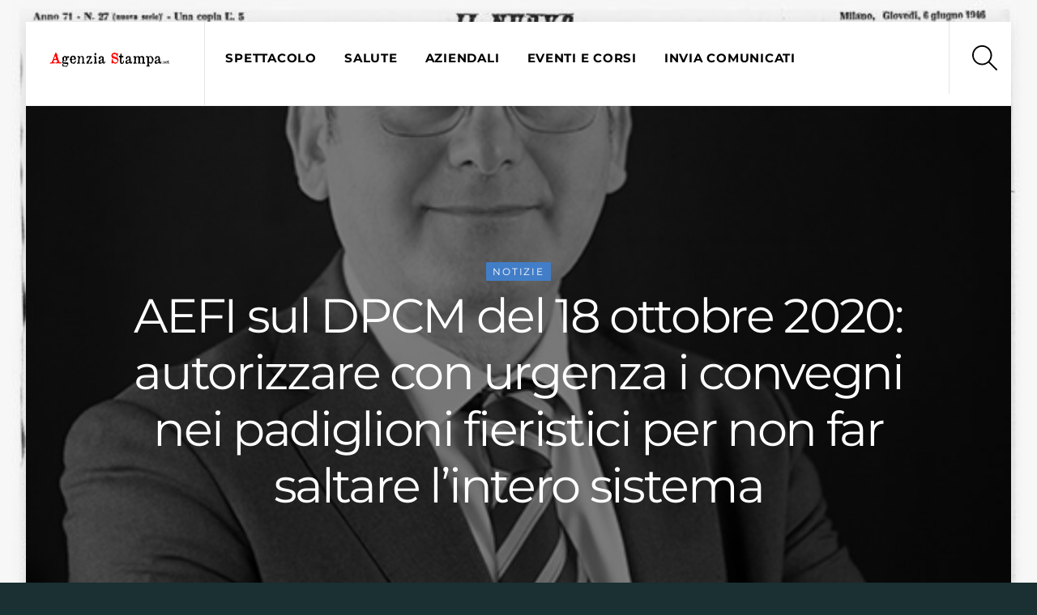

--- FILE ---
content_type: text/html;charset=UTF-8
request_url: https://agenziastampa.net/2020/10/21/aefi-sul-dpcm-del-18-ottobre-2020-autorizzare-con-urgenza-i-convegni-nei-padiglioni-fieristici-per-non-far-saltare-lintero-sistema/
body_size: 15196
content:
<!--THEMIFY CACHE--><!DOCTYPE html>
<html lang="it-IT">
<head><meta charset="UTF-8"><meta name="viewport" content="width=device-width, initial-scale=1, minimum-scale=1"><style id="tb_inline_styles" data-no-optimize="1">.tb_animation_on{overflow-x:hidden}.themify_builder .wow{visibility:hidden;animation-fill-mode:both}[data-tf-animation]{will-change:transform,opacity,visibility}.themify_builder .tf_lax_done{transition-duration:.8s;transition-timing-function:cubic-bezier(.165,.84,.44,1)}[data-sticky-active].tb_sticky_scroll_active{z-index:1}[data-sticky-active].tb_sticky_scroll_active .hide-on-stick{display:none}@media(min-width:1025px){.hide-desktop{width:0!important;height:0!important;padding:0!important;visibility:hidden!important;margin:0!important;display:table-column!important;background:0!important}}@media(min-width:769px) and (max-width:1024px){.hide-tablet_landscape{width:0!important;height:0!important;padding:0!important;visibility:hidden!important;margin:0!important;display:table-column!important;background:0!important}}@media(min-width:681px) and (max-width:768px){.hide-tablet{width:0!important;height:0!important;padding:0!important;visibility:hidden!important;margin:0!important;display:table-column!important;background:0!important}}@media(max-width:680px){.hide-mobile{width:0!important;height:0!important;padding:0!important;visibility:hidden!important;margin:0!important;display:table-column!important;background:0!important}}@media(max-width:680px){
 .themify_map.tf_map_loaded{width:100%!important}
 .ui.builder_button,.ui.nav li a{padding:.525em 1.15em}
 .fullheight>.row_inner:not(.tb_col_count_1){min-height:0}
 }</style><noscript><style>.themify_builder .wow,.wow .tf_lazy{visibility:visible!important}</style></noscript> <style id="tf_lazy_style" data-no-optimize="1">
 [data-tf-src]{
 opacity:0
 }
 .tf_svg_lazy{
 content-visibility:auto;
 transition:filter .3s linear!important;filter:blur(25px);opacity:1;
 transform:translateZ(0)
 }
 .tf_svg_lazy_loaded{
 filter:blur(0)
 }
 .module[data-lazy],.module[data-lazy] .ui,.module_row[data-lazy]:not(.tb_first),.module_row[data-lazy]:not(.tb_first)>.row_inner,.module_row:not(.tb_first) .module_column[data-lazy],.module_row:not(.tb_first) .module_subrow[data-lazy],.module_subrow[data-lazy]>.subrow_inner{
 background-image:none!important
 }
 </style><noscript><style>
 [data-tf-src]{
 display:none!important
 }
 .tf_svg_lazy{
 filter:none!important;
 opacity:1!important
 }
 </style></noscript><style id="tf_lazy_common" data-no-optimize="1">
 img{
 max-width:100%;
 height:auto
 }
 .tf_fa,em tf-lottie,i tf-lottie{display:inline-block;vertical-align:middle}em tf-lottie,i tf-lottie{width:1.4em;height:1.4em}.tf_fa{width:1em;height:1em;stroke-width:0;stroke:currentColor;overflow:visible;fill:currentColor;pointer-events:none;text-rendering:optimizeSpeed;buffered-rendering:static}#tf_svg symbol{overflow:visible}.tf_lazy{position:relative;visibility:visible;display:block;opacity:.3}.wow .tf_lazy{visibility:hidden;opacity:1;position:static;display:inline}div.tf_audio_lazy audio{visibility:hidden;height:0;display:inline}.mejs-container{visibility:visible}.tf_iframe_lazy{transition:opacity .3s ease-in-out;min-height:10px}.tf_carousel .tf_swiper-wrapper{display:flex}.tf_carousel .tf_swiper-slide{flex-shrink:0;opacity:0;width:100%;height:100%}.tf_carousel .tf_lazy{contain:none}.tf_swiper-wrapper>br,.tf_lazy.tf_swiper-wrapper .tf_lazy:after,.tf_lazy.tf_swiper-wrapper .tf_lazy:before{display:none}.tf_lazy:after,.tf_lazy:before{content:'';display:inline-block;position:absolute;width:10px!important;height:10px!important;margin:0 3px;top:50%!important;right:50%!important;left:auto!important;border-radius:100%;background-color:currentColor;visibility:visible;animation:tf-hrz-loader infinite .75s cubic-bezier(.2,.68,.18,1.08)}.tf_lazy:after{width:6px!important;height:6px!important;right:auto!important;left:50%!important;margin-top:3px;animation-delay:-.4s}@keyframes tf-hrz-loader{0%{transform:scale(1);opacity:1}50%{transform:scale(.1);opacity:.6}100%{transform:scale(1);opacity:1}}.tf_lazy_lightbox{position:fixed;background:rgba(11,11,11,.8);color:#ccc;top:0;left:0;display:flex;align-items:center;justify-content:center;z-index:999}.tf_lazy_lightbox .tf_lazy:after,.tf_lazy_lightbox .tf_lazy:before{background:#fff}.tf_vd_lazy,tf-lottie{display:flex;flex-wrap:wrap}tf-lottie{aspect-ratio:1.777}.tf_w.tf_vd_lazy video{width:100%;height:auto;position:static;object-fit:cover}
 </style><meta name='robots' content='index, follow, max-image-preview:large, max-snippet:-1, max-video-preview:-1' /><title>AEFI sul DPCM del 18 ottobre 2020: autorizzare con urgenza i convegni nei padiglioni fieristici per non far saltare l’intero sistema - Agenzia Stampa</title><link rel="canonical" href="https://agenziastampa.net/2020/10/21/aefi-sul-dpcm-del-18-ottobre-2020-autorizzare-con-urgenza-i-convegni-nei-padiglioni-fieristici-per-non-far-saltare-lintero-sistema/" /><meta property="og:locale" content="it_IT" /><meta property="og:type" content="article" /><meta property="og:title" content="AEFI sul DPCM del 18 ottobre 2020: autorizzare con urgenza i convegni nei padiglioni fieristici per non far saltare l’intero sistema - Agenzia Stampa" /><meta property="og:description" content="Milano, 21 ottobre 2020 &#8211; “Il DPCM del 18 ottobre conferma l’organizzazione" /><meta property="og:url" content="https://agenziastampa.net/2020/10/21/aefi-sul-dpcm-del-18-ottobre-2020-autorizzare-con-urgenza-i-convegni-nei-padiglioni-fieristici-per-non-far-saltare-lintero-sistema/" /><meta property="og:site_name" content="Agenzia Stampa" /><meta property="article:publisher" content="https://www.facebook.com/pg/agenziastampanet/" /><meta property="article:published_time" content="2020-10-21T13:21:35+00:00" /><meta property="og:image" content="https://agenziastampa.net/wp-content/uploads/2020/10/Maurizio-Danese-Presidente-AEFI-2.jpg" /><meta property="og:image:width" content="504" /><meta property="og:image:height" content="756" /><meta property="og:image:type" content="image/jpeg" /><meta name="author" content="Agenzia Stampa" /><meta name="twitter:card" content="summary_large_image" /><meta name="twitter:label1" content="Scritto da" /><meta name="twitter:data1" content="Agenzia Stampa" /><meta name="twitter:label2" content="Tempo di lettura stimato" /><meta name="twitter:data2" content="1 minuto" /><script type="application/ld+json" class="yoast-schema-graph">{"@context":"https://schema.org","@graph":[{"@type":"WebPage","@id":"https://agenziastampa.net/2020/10/21/aefi-sul-dpcm-del-18-ottobre-2020-autorizzare-con-urgenza-i-convegni-nei-padiglioni-fieristici-per-non-far-saltare-lintero-sistema/","url":"https://agenziastampa.net/2020/10/21/aefi-sul-dpcm-del-18-ottobre-2020-autorizzare-con-urgenza-i-convegni-nei-padiglioni-fieristici-per-non-far-saltare-lintero-sistema/","name":"AEFI sul DPCM del 18 ottobre 2020: autorizzare con urgenza i convegni nei padiglioni fieristici per non far saltare l’intero sistema - Agenzia Stampa","isPartOf":{"@id":"https://agenziastampa.net/#website"},"primaryImageOfPage":{"@id":"https://agenziastampa.net/2020/10/21/aefi-sul-dpcm-del-18-ottobre-2020-autorizzare-con-urgenza-i-convegni-nei-padiglioni-fieristici-per-non-far-saltare-lintero-sistema/#primaryimage"},"image":{"@id":"https://agenziastampa.net/2020/10/21/aefi-sul-dpcm-del-18-ottobre-2020-autorizzare-con-urgenza-i-convegni-nei-padiglioni-fieristici-per-non-far-saltare-lintero-sistema/#primaryimage"},"thumbnailUrl":"https://agenziastampa.net/wp-content/uploads/2020/10/Maurizio-Danese-Presidente-AEFI-2.jpg","datePublished":"2020-10-21T13:21:35+00:00","dateModified":"2020-10-21T13:21:35+00:00","author":{"@id":"https://agenziastampa.net/#/schema/person/c09451d101f43d9247237d6f39e41c49"},"breadcrumb":{"@id":"https://agenziastampa.net/2020/10/21/aefi-sul-dpcm-del-18-ottobre-2020-autorizzare-con-urgenza-i-convegni-nei-padiglioni-fieristici-per-non-far-saltare-lintero-sistema/#breadcrumb"},"inLanguage":"it-IT","potentialAction":[{"@type":"ReadAction","target":["https://agenziastampa.net/2020/10/21/aefi-sul-dpcm-del-18-ottobre-2020-autorizzare-con-urgenza-i-convegni-nei-padiglioni-fieristici-per-non-far-saltare-lintero-sistema/"]}]},{"@type":"ImageObject","inLanguage":"it-IT","@id":"https://agenziastampa.net/2020/10/21/aefi-sul-dpcm-del-18-ottobre-2020-autorizzare-con-urgenza-i-convegni-nei-padiglioni-fieristici-per-non-far-saltare-lintero-sistema/#primaryimage","url":"https://agenziastampa.net/wp-content/uploads/2020/10/Maurizio-Danese-Presidente-AEFI-2.jpg","contentUrl":"https://agenziastampa.net/wp-content/uploads/2020/10/Maurizio-Danese-Presidente-AEFI-2.jpg","width":504,"height":756},{"@type":"BreadcrumbList","@id":"https://agenziastampa.net/2020/10/21/aefi-sul-dpcm-del-18-ottobre-2020-autorizzare-con-urgenza-i-convegni-nei-padiglioni-fieristici-per-non-far-saltare-lintero-sistema/#breadcrumb","itemListElement":[{"@type":"ListItem","position":1,"name":"Home","item":"https://agenziastampa.net/"},{"@type":"ListItem","position":2,"name":"Blog","item":"https://agenziastampa.net/blog/"},{"@type":"ListItem","position":3,"name":"AEFI sul DPCM del 18 ottobre 2020: autorizzare con urgenza i convegni nei padiglioni fieristici per non far saltare l’intero sistema"}]},{"@type":"WebSite","@id":"https://agenziastampa.net/#website","url":"https://agenziastampa.net/","name":"Slot Thailand 🇹🇭 Link Daftar Slot Server Thailand Super Gacor No 1 Paling Asli Gacor Nya","description":"Slot Thailand","potentialAction":[{"@type":"SearchAction","target":{"@type":"EntryPoint","urlTemplate":"https://agenziastampa.net/?s={search_term_string}"},"query-input":"required name=search_term_string"}],"inLanguage":"it-IT"},{"@type":"Person","@id":"https://agenziastampa.net/#/schema/person/c09451d101f43d9247237d6f39e41c49","name":"Agenzia Stampa","image":{"@type":"ImageObject","inLanguage":"it-IT","@id":"https://agenziastampa.net/#/schema/person/image/","url":"https://agenziastampa.net/wp-content/uploads/2020/01/agenzia-stampa-logo-res6-150x150.png","contentUrl":"https://agenziastampa.net/wp-content/uploads/2020/01/agenzia-stampa-logo-res6-150x150.png","caption":"Agenzia Stampa"},"url":"https://agenziastampa.net/author/admin/"}]}</script><link rel="alternate" type="application/rss+xml" title="Agenzia Stampa &raquo; Feed" href="https://agenziastampa.net/feed/" />
<link rel="alternate" type="application/rss+xml" title="Agenzia Stampa &raquo; Feed dei commenti" href="https://agenziastampa.net/comments/feed/" />
<style id='classic-theme-styles-inline-css'>
/*! This file is auto-generated */
.wp-block-button__link{color:#fff;background-color:#32373c;border-radius:9999px;box-shadow:none;text-decoration:none;padding:calc(.667em + 2px) calc(1.333em + 2px);font-size:1.125em}.wp-block-file__button{background:#32373c;color:#fff;text-decoration:none}
</style>
<style id='global-styles-inline-css'>
body{--wp--preset--color--black: #000000;--wp--preset--color--cyan-bluish-gray: #abb8c3;--wp--preset--color--white: #ffffff;--wp--preset--color--pale-pink: #f78da7;--wp--preset--color--vivid-red: #cf2e2e;--wp--preset--color--luminous-vivid-orange: #ff6900;--wp--preset--color--luminous-vivid-amber: #fcb900;--wp--preset--color--light-green-cyan: #7bdcb5;--wp--preset--color--vivid-green-cyan: #00d084;--wp--preset--color--pale-cyan-blue: #8ed1fc;--wp--preset--color--vivid-cyan-blue: #0693e3;--wp--preset--color--vivid-purple: #9b51e0;--wp--preset--gradient--vivid-cyan-blue-to-vivid-purple: linear-gradient(135deg,rgba(6,147,227,1) 0%,rgb(155,81,224) 100%);--wp--preset--gradient--light-green-cyan-to-vivid-green-cyan: linear-gradient(135deg,rgb(122,220,180) 0%,rgb(0,208,130) 100%);--wp--preset--gradient--luminous-vivid-amber-to-luminous-vivid-orange: linear-gradient(135deg,rgba(252,185,0,1) 0%,rgba(255,105,0,1) 100%);--wp--preset--gradient--luminous-vivid-orange-to-vivid-red: linear-gradient(135deg,rgba(255,105,0,1) 0%,rgb(207,46,46) 100%);--wp--preset--gradient--very-light-gray-to-cyan-bluish-gray: linear-gradient(135deg,rgb(238,238,238) 0%,rgb(169,184,195) 100%);--wp--preset--gradient--cool-to-warm-spectrum: linear-gradient(135deg,rgb(74,234,220) 0%,rgb(151,120,209) 20%,rgb(207,42,186) 40%,rgb(238,44,130) 60%,rgb(251,105,98) 80%,rgb(254,248,76) 100%);--wp--preset--gradient--blush-light-purple: linear-gradient(135deg,rgb(255,206,236) 0%,rgb(152,150,240) 100%);--wp--preset--gradient--blush-bordeaux: linear-gradient(135deg,rgb(254,205,165) 0%,rgb(254,45,45) 50%,rgb(107,0,62) 100%);--wp--preset--gradient--luminous-dusk: linear-gradient(135deg,rgb(255,203,112) 0%,rgb(199,81,192) 50%,rgb(65,88,208) 100%);--wp--preset--gradient--pale-ocean: linear-gradient(135deg,rgb(255,245,203) 0%,rgb(182,227,212) 50%,rgb(51,167,181) 100%);--wp--preset--gradient--electric-grass: linear-gradient(135deg,rgb(202,248,128) 0%,rgb(113,206,126) 100%);--wp--preset--gradient--midnight: linear-gradient(135deg,rgb(2,3,129) 0%,rgb(40,116,252) 100%);--wp--preset--font-size--small: 13px;--wp--preset--font-size--medium: 20px;--wp--preset--font-size--large: 36px;--wp--preset--font-size--x-large: 42px;--wp--preset--spacing--20: 0.44rem;--wp--preset--spacing--30: 0.67rem;--wp--preset--spacing--40: 1rem;--wp--preset--spacing--50: 1.5rem;--wp--preset--spacing--60: 2.25rem;--wp--preset--spacing--70: 3.38rem;--wp--preset--spacing--80: 5.06rem;--wp--preset--shadow--natural: 6px 6px 9px rgba(0, 0, 0, 0.2);--wp--preset--shadow--deep: 12px 12px 50px rgba(0, 0, 0, 0.4);--wp--preset--shadow--sharp: 6px 6px 0px rgba(0, 0, 0, 0.2);--wp--preset--shadow--outlined: 6px 6px 0px -3px rgba(255, 255, 255, 1), 6px 6px rgba(0, 0, 0, 1);--wp--preset--shadow--crisp: 6px 6px 0px rgba(0, 0, 0, 1);}:where(.is-layout-flex){gap: 0.5em;}:where(.is-layout-grid){gap: 0.5em;}body .is-layout-flow > .alignleft{float: left;margin-inline-start: 0;margin-inline-end: 2em;}body .is-layout-flow > .alignright{float: right;margin-inline-start: 2em;margin-inline-end: 0;}body .is-layout-flow > .aligncenter{margin-left: auto !important;margin-right: auto !important;}body .is-layout-constrained > .alignleft{float: left;margin-inline-start: 0;margin-inline-end: 2em;}body .is-layout-constrained > .alignright{float: right;margin-inline-start: 2em;margin-inline-end: 0;}body .is-layout-constrained > .aligncenter{margin-left: auto !important;margin-right: auto !important;}body .is-layout-constrained > :where(:not(.alignleft):not(.alignright):not(.alignfull)){max-width: var(--wp--style--global--content-size);margin-left: auto !important;margin-right: auto !important;}body .is-layout-constrained > .alignwide{max-width: var(--wp--style--global--wide-size);}body .is-layout-flex{display: flex;}body .is-layout-flex{flex-wrap: wrap;align-items: center;}body .is-layout-flex > *{margin: 0;}body .is-layout-grid{display: grid;}body .is-layout-grid > *{margin: 0;}:where(.wp-block-columns.is-layout-flex){gap: 2em;}:where(.wp-block-columns.is-layout-grid){gap: 2em;}:where(.wp-block-post-template.is-layout-flex){gap: 1.25em;}:where(.wp-block-post-template.is-layout-grid){gap: 1.25em;}.has-black-color{color: var(--wp--preset--color--black) !important;}.has-cyan-bluish-gray-color{color: var(--wp--preset--color--cyan-bluish-gray) !important;}.has-white-color{color: var(--wp--preset--color--white) !important;}.has-pale-pink-color{color: var(--wp--preset--color--pale-pink) !important;}.has-vivid-red-color{color: var(--wp--preset--color--vivid-red) !important;}.has-luminous-vivid-orange-color{color: var(--wp--preset--color--luminous-vivid-orange) !important;}.has-luminous-vivid-amber-color{color: var(--wp--preset--color--luminous-vivid-amber) !important;}.has-light-green-cyan-color{color: var(--wp--preset--color--light-green-cyan) !important;}.has-vivid-green-cyan-color{color: var(--wp--preset--color--vivid-green-cyan) !important;}.has-pale-cyan-blue-color{color: var(--wp--preset--color--pale-cyan-blue) !important;}.has-vivid-cyan-blue-color{color: var(--wp--preset--color--vivid-cyan-blue) !important;}.has-vivid-purple-color{color: var(--wp--preset--color--vivid-purple) !important;}.has-black-background-color{background-color: var(--wp--preset--color--black) !important;}.has-cyan-bluish-gray-background-color{background-color: var(--wp--preset--color--cyan-bluish-gray) !important;}.has-white-background-color{background-color: var(--wp--preset--color--white) !important;}.has-pale-pink-background-color{background-color: var(--wp--preset--color--pale-pink) !important;}.has-vivid-red-background-color{background-color: var(--wp--preset--color--vivid-red) !important;}.has-luminous-vivid-orange-background-color{background-color: var(--wp--preset--color--luminous-vivid-orange) !important;}.has-luminous-vivid-amber-background-color{background-color: var(--wp--preset--color--luminous-vivid-amber) !important;}.has-light-green-cyan-background-color{background-color: var(--wp--preset--color--light-green-cyan) !important;}.has-vivid-green-cyan-background-color{background-color: var(--wp--preset--color--vivid-green-cyan) !important;}.has-pale-cyan-blue-background-color{background-color: var(--wp--preset--color--pale-cyan-blue) !important;}.has-vivid-cyan-blue-background-color{background-color: var(--wp--preset--color--vivid-cyan-blue) !important;}.has-vivid-purple-background-color{background-color: var(--wp--preset--color--vivid-purple) !important;}.has-black-border-color{border-color: var(--wp--preset--color--black) !important;}.has-cyan-bluish-gray-border-color{border-color: var(--wp--preset--color--cyan-bluish-gray) !important;}.has-white-border-color{border-color: var(--wp--preset--color--white) !important;}.has-pale-pink-border-color{border-color: var(--wp--preset--color--pale-pink) !important;}.has-vivid-red-border-color{border-color: var(--wp--preset--color--vivid-red) !important;}.has-luminous-vivid-orange-border-color{border-color: var(--wp--preset--color--luminous-vivid-orange) !important;}.has-luminous-vivid-amber-border-color{border-color: var(--wp--preset--color--luminous-vivid-amber) !important;}.has-light-green-cyan-border-color{border-color: var(--wp--preset--color--light-green-cyan) !important;}.has-vivid-green-cyan-border-color{border-color: var(--wp--preset--color--vivid-green-cyan) !important;}.has-pale-cyan-blue-border-color{border-color: var(--wp--preset--color--pale-cyan-blue) !important;}.has-vivid-cyan-blue-border-color{border-color: var(--wp--preset--color--vivid-cyan-blue) !important;}.has-vivid-purple-border-color{border-color: var(--wp--preset--color--vivid-purple) !important;}.has-vivid-cyan-blue-to-vivid-purple-gradient-background{background: var(--wp--preset--gradient--vivid-cyan-blue-to-vivid-purple) !important;}.has-light-green-cyan-to-vivid-green-cyan-gradient-background{background: var(--wp--preset--gradient--light-green-cyan-to-vivid-green-cyan) !important;}.has-luminous-vivid-amber-to-luminous-vivid-orange-gradient-background{background: var(--wp--preset--gradient--luminous-vivid-amber-to-luminous-vivid-orange) !important;}.has-luminous-vivid-orange-to-vivid-red-gradient-background{background: var(--wp--preset--gradient--luminous-vivid-orange-to-vivid-red) !important;}.has-very-light-gray-to-cyan-bluish-gray-gradient-background{background: var(--wp--preset--gradient--very-light-gray-to-cyan-bluish-gray) !important;}.has-cool-to-warm-spectrum-gradient-background{background: var(--wp--preset--gradient--cool-to-warm-spectrum) !important;}.has-blush-light-purple-gradient-background{background: var(--wp--preset--gradient--blush-light-purple) !important;}.has-blush-bordeaux-gradient-background{background: var(--wp--preset--gradient--blush-bordeaux) !important;}.has-luminous-dusk-gradient-background{background: var(--wp--preset--gradient--luminous-dusk) !important;}.has-pale-ocean-gradient-background{background: var(--wp--preset--gradient--pale-ocean) !important;}.has-electric-grass-gradient-background{background: var(--wp--preset--gradient--electric-grass) !important;}.has-midnight-gradient-background{background: var(--wp--preset--gradient--midnight) !important;}.has-small-font-size{font-size: var(--wp--preset--font-size--small) !important;}.has-medium-font-size{font-size: var(--wp--preset--font-size--medium) !important;}.has-large-font-size{font-size: var(--wp--preset--font-size--large) !important;}.has-x-large-font-size{font-size: var(--wp--preset--font-size--x-large) !important;}
.wp-block-navigation a:where(:not(.wp-element-button)){color: inherit;}
:where(.wp-block-post-template.is-layout-flex){gap: 1.25em;}:where(.wp-block-post-template.is-layout-grid){gap: 1.25em;}
:where(.wp-block-columns.is-layout-flex){gap: 2em;}:where(.wp-block-columns.is-layout-grid){gap: 2em;}
.wp-block-pullquote{font-size: 1.5em;line-height: 1.6;}
</style>
<link rel="preload" href="https://agenziastampa.net/wp-content/plugins/accesspress-anonymous-post-pro/css/loading-animation.css?ver=6.4.7" as="style"><link rel='stylesheet' id='ap-fileuploader-animation-css' href='https://agenziastampa.net/wp-content/plugins/accesspress-anonymous-post-pro/css/loading-animation.css?ver=6.4.7' media='all' />
<link rel="preload" href="https://agenziastampa.net/wp-content/plugins/accesspress-anonymous-post-pro/css/fileuploader.css?ver=6.4.7" as="style"><link rel='stylesheet' id='ap-fileuploader-css' href='https://agenziastampa.net/wp-content/plugins/accesspress-anonymous-post-pro/css/fileuploader.css?ver=6.4.7' media='all' />
<link rel="preload" href="//ajax.googleapis.com/ajax/libs/jqueryui/1.8.2/themes/smoothness/jquery-ui.css?ver=6.4.7" as="style"><link rel='stylesheet' id='ap-jquery-ui-style-css' href='//ajax.googleapis.com/ajax/libs/jqueryui/1.8.2/themes/smoothness/jquery-ui.css?ver=6.4.7' media='all' />
<link rel="preload" href="https://agenziastampa.net/wp-content/plugins/accesspress-anonymous-post-pro/css/jquery.tagit.css?ver=6.4.7" as="style"><link rel='stylesheet' id='ap-tagit-styles-css' href='https://agenziastampa.net/wp-content/plugins/accesspress-anonymous-post-pro/css/jquery.tagit.css?ver=6.4.7' media='all' />
<link rel="preload" href="https://agenziastampa.net/wp-content/plugins/accesspress-anonymous-post-pro/css/tagit.ui-zendesk.css?ver=6.4.7" as="style"><link rel='stylesheet' id='ap-tagit-ui-styles-css' href='https://agenziastampa.net/wp-content/plugins/accesspress-anonymous-post-pro/css/tagit.ui-zendesk.css?ver=6.4.7' media='all' />
<link rel="preload" href="https://agenziastampa.net/wp-content/plugins/accesspress-anonymous-post-pro/css/frontend-style.css?ver=3.2.7" as="style"><link rel='stylesheet' id='ap-front-styles-css' href='https://agenziastampa.net/wp-content/plugins/accesspress-anonymous-post-pro/css/frontend-style.css?ver=3.2.7' media='all' />
<link rel="preload" href="https://agenziastampa.net/wp-content/plugins/accesspress-anonymous-post-pro/lightbox/css/lightbox.css?ver=3.2.7" as="style"><link rel='stylesheet' id='ap-lightbox-css-css' href='https://agenziastampa.net/wp-content/plugins/accesspress-anonymous-post-pro/lightbox/css/lightbox.css?ver=3.2.7' media='all' />
<link rel="preload" href="https://agenziastampa.net/wp-content/plugins/wp-user-avatar/assets/css/frontend.min.css?ver=4.14.2" as="style"><link rel='stylesheet' id='ppress-frontend-css' href='https://agenziastampa.net/wp-content/plugins/wp-user-avatar/assets/css/frontend.min.css?ver=4.14.2' media='all' />
<link rel="preload" href="https://agenziastampa.net/wp-content/plugins/wp-user-avatar/assets/flatpickr/flatpickr.min.css?ver=4.14.2" as="style"><link rel='stylesheet' id='ppress-flatpickr-css' href='https://agenziastampa.net/wp-content/plugins/wp-user-avatar/assets/flatpickr/flatpickr.min.css?ver=4.14.2' media='all' />
<link rel="preload" href="https://agenziastampa.net/wp-content/plugins/wp-user-avatar/assets/select2/select2.min.css?ver=6.4.7" as="style"><link rel='stylesheet' id='ppress-select2-css' href='https://agenziastampa.net/wp-content/plugins/wp-user-avatar/assets/select2/select2.min.css?ver=6.4.7' media='all' />
<link rel="preload" href="https://agenziastampa.net/wp-content/plugins/profile-builder/assets/css/style-front-end.css?ver=3.10.8" as="style"><link rel='stylesheet' id='wppb_stylesheet-css' href='https://agenziastampa.net/wp-content/plugins/profile-builder/assets/css/style-front-end.css?ver=3.10.8' media='all' />
<script src="https://agenziastampa.net/wp-includes/js/jquery/jquery.min.js?ver=3.7.1" id="jquery-core-js"></script>
<script src="//ajax.googleapis.com/ajax/libs/jqueryui/1.9.2/jquery-ui.min.js?ver=6.4.7" id="ap-jquery-ui-js"></script>
<script src="https://agenziastampa.net/wp-content/plugins/accesspress-anonymous-post-pro/js/tag-it.js?ver=3.2.7" id="ap-tagit-js-js"></script>
<script src="https://agenziastampa.net/wp-content/plugins/accesspress-anonymous-post-pro/js/tag-it-custom.js?ver=3.2.7" id="ap-tagit-custom-js-js"></script>
<script src="https://agenziastampa.net/wp-content/plugins/accesspress-anonymous-post-pro/js/fileuploader.js?ver=6.4.7" id="ap-fileuploader-js"></script>
<script src="https://agenziastampa.net/wp-content/plugins/accesspress-anonymous-post-pro/lightbox/js/lightbox.js?ver=3.2.7" id="ap-lightbox-js-js"></script>
<script src="https://agenziastampa.net/wp-includes/js/jquery/ui/core.min.js?ver=1.13.2" id="jquery-ui-core-js"></script>
<script src="https://agenziastampa.net/wp-includes/js/jquery/ui/datepicker.min.js?ver=1.13.2" id="jquery-ui-datepicker-js"></script>
<script id="jquery-ui-datepicker-js-after">
jQuery(function(jQuery){jQuery.datepicker.setDefaults({"closeText":"Chiudi","currentText":"Oggi","monthNames":["Gennaio","Febbraio","Marzo","Aprile","Maggio","Giugno","Luglio","Agosto","Settembre","Ottobre","Novembre","Dicembre"],"monthNamesShort":["Gen","Feb","Mar","Apr","Mag","Giu","Lug","Ago","Set","Ott","Nov","Dic"],"nextText":"Prossimo","prevText":"Precedente","dayNames":["domenica","luned\u00ec","marted\u00ec","mercoled\u00ec","gioved\u00ec","venerd\u00ec","sabato"],"dayNamesShort":["Dom","Lun","Mar","Mer","Gio","Ven","Sab"],"dayNamesMin":["D","L","M","M","G","V","S"],"dateFormat":"MM d, yy","firstDay":1,"isRTL":false});});
</script>
<script id="ap-frontend-js-js-extra">
var ap_fileuploader = {"upload_url":"https:\/\/agenziastampa.net\/wp-admin\/admin-ajax.php","nonce":"0619ceb73d"};
var ap_form_required_message = "This field is required";
var ap_captcha_error_message = "Sum is not correct.";
</script>
<script src="https://agenziastampa.net/wp-content/plugins/accesspress-anonymous-post-pro/js/frontend.js?ver=3.2.7" id="ap-frontend-js-js"></script>
<script src="https://agenziastampa.net/wp-content/plugins/wp-user-avatar/assets/flatpickr/flatpickr.min.js?ver=4.14.2" id="ppress-flatpickr-js"></script>
<script src="https://agenziastampa.net/wp-content/plugins/wp-user-avatar/assets/select2/select2.min.js?ver=4.14.2" id="ppress-select2-js"></script>
<link rel="https://api.w.org/" href="https://agenziastampa.net/wp-json/" /><link rel="alternate" type="application/json" href="https://agenziastampa.net/wp-json/wp/v2/posts/10196" /><link rel="EditURI" type="application/rsd+xml" title="RSD" href="https://agenziastampa.net/xmlrpc.php?rsd" />
<meta name="generator" content="WordPress 6.4.7" />
<link rel='shortlink' href='https://agenziastampa.net/?p=10196' />
<link rel="alternate" type="application/json+oembed" href="https://agenziastampa.net/wp-json/oembed/1.0/embed?url=https%3A%2F%2Fagenziastampa.net%2F2020%2F10%2F21%2Faefi-sul-dpcm-del-18-ottobre-2020-autorizzare-con-urgenza-i-convegni-nei-padiglioni-fieristici-per-non-far-saltare-lintero-sistema%2F" />
<link rel="alternate" type="text/xml+oembed" href="https://agenziastampa.net/wp-json/oembed/1.0/embed?url=https%3A%2F%2Fagenziastampa.net%2F2020%2F10%2F21%2Faefi-sul-dpcm-del-18-ottobre-2020-autorizzare-con-urgenza-i-convegni-nei-padiglioni-fieristici-per-non-far-saltare-lintero-sistema%2F&#038;format=xml" /><style>@keyframes themifyAnimatedBG{
 0%{background-color:#33baab}100%{background-color:#e33b9e}50%{background-color:#4961d7}33.3%{background-color:#2ea85c}25%{background-color:#2bb8ed}20%{background-color:#dd5135}
 }
 .module_row.animated-bg{
 animation:themifyAnimatedBG 30000ms infinite alternate
 }</style><link rel="amphtml" href="https://agenziastampa.net/amp/" /><link rel="icon" href="https://agenziastampa.net/wp-content/uploads/2023/06/favicon-150x150.png" sizes="32x32" />
<link rel="icon" href="https://agenziastampa.net/wp-content/uploads/2023/06/favicon.png" sizes="192x192" />
<link rel="apple-touch-icon" href="https://agenziastampa.net/wp-content/uploads/2023/06/favicon.png" />
<meta name="msapplication-TileImage" content="https://agenziastampa.net/wp-content/uploads/2023/06/favicon.png" />
<link rel="prefetch" href="https://agenziastampa.net/wp-content/themes/themify-ultra/js/themify.script.min.js?ver=7.4.0" as="script" fetchpriority="low"><link rel="prefetch" href="https://agenziastampa.net/wp-content/themes/themify-ultra/themify/js/modules/themify.sidemenu.min.js?ver=7.3.7" as="script" fetchpriority="low"><link rel="preload" href="https://agenziastampa.net/wp-content/uploads/2020/01/agenzia-stampa-logo-res2.png" as="image"><link rel="prefetch" href="https://agenziastampa.net/wp-content/themes/themify-ultra/themify/themify-builder/js/modules/optin.min.js?ver=7.3.7" as="script" fetchpriority="low"><link rel="preload" href="https://agenziastampa.net/wp-content/themes/themify-ultra/themify/themify-builder/js/themify.builder.script.min.js?ver=7.3.7" as="script" fetchpriority="low"><link rel="prefetch" href="https://agenziastampa.net/wp-content/themes/themify-ultra/js/modules/single-infinite.min.js?ver=7.4.0" as="script" fetchpriority="low"><link rel="prefetch" href="https://agenziastampa.net/wp-content/themes/themify-ultra/themify/js/modules/infinite.min.js?ver=7.3.7" as="script" fetchpriority="low"><style id="tf_gf_fonts_style">@font-face{font-family:'Lato';font-style:italic;font-weight:300;font-display:swap;src:url(https://fonts.gstatic.com/s/lato/v25/S6u_w4BMUTPHjxsI9w2_FQft1dw.woff2) format('woff2');unicode-range:U+0100-02BA,U+02BD-02C5,U+02C7-02CC,U+02CE-02D7,U+02DD-02FF,U+0304,U+0308,U+0329,U+1D00-1DBF,U+1E00-1E9F,U+1EF2-1EFF,U+2020,U+20A0-20AB,U+20AD-20C0,U+2113,U+2C60-2C7F,U+A720-A7FF;}@font-face{font-family:'Lato';font-style:italic;font-weight:300;font-display:swap;src:url(https://fonts.gstatic.com/s/lato/v25/S6u_w4BMUTPHjxsI9w2_Gwft.woff2) format('woff2');unicode-range:U+0000-00FF,U+0131,U+0152-0153,U+02BB-02BC,U+02C6,U+02DA,U+02DC,U+0304,U+0308,U+0329,U+2000-206F,U+20AC,U+2122,U+2191,U+2193,U+2212,U+2215,U+FEFF,U+FFFD;}@font-face{font-family:'Lato';font-style:italic;font-display:swap;src:url(https://fonts.gstatic.com/s/lato/v25/S6u8w4BMUTPHjxsAUi-qJCY.woff2) format('woff2');unicode-range:U+0100-02BA,U+02BD-02C5,U+02C7-02CC,U+02CE-02D7,U+02DD-02FF,U+0304,U+0308,U+0329,U+1D00-1DBF,U+1E00-1E9F,U+1EF2-1EFF,U+2020,U+20A0-20AB,U+20AD-20C0,U+2113,U+2C60-2C7F,U+A720-A7FF;}@font-face{font-family:'Lato';font-style:italic;font-display:swap;src:url(https://fonts.gstatic.com/s/lato/v25/S6u8w4BMUTPHjxsAXC-q.woff2) format('woff2');unicode-range:U+0000-00FF,U+0131,U+0152-0153,U+02BB-02BC,U+02C6,U+02DA,U+02DC,U+0304,U+0308,U+0329,U+2000-206F,U+20AC,U+2122,U+2191,U+2193,U+2212,U+2215,U+FEFF,U+FFFD;}@font-face{font-family:'Lato';font-style:italic;font-weight:700;font-display:swap;src:url(https://fonts.gstatic.com/s/lato/v25/S6u_w4BMUTPHjxsI5wq_FQft1dw.woff2) format('woff2');unicode-range:U+0100-02BA,U+02BD-02C5,U+02C7-02CC,U+02CE-02D7,U+02DD-02FF,U+0304,U+0308,U+0329,U+1D00-1DBF,U+1E00-1E9F,U+1EF2-1EFF,U+2020,U+20A0-20AB,U+20AD-20C0,U+2113,U+2C60-2C7F,U+A720-A7FF;}@font-face{font-family:'Lato';font-style:italic;font-weight:700;font-display:swap;src:url(https://fonts.gstatic.com/s/lato/v25/S6u_w4BMUTPHjxsI5wq_Gwft.woff2) format('woff2');unicode-range:U+0000-00FF,U+0131,U+0152-0153,U+02BB-02BC,U+02C6,U+02DA,U+02DC,U+0304,U+0308,U+0329,U+2000-206F,U+20AC,U+2122,U+2191,U+2193,U+2212,U+2215,U+FEFF,U+FFFD;}@font-face{font-family:'Lato';font-weight:300;font-display:swap;src:url(https://fonts.gstatic.com/s/lato/v25/S6u9w4BMUTPHh7USSwaPGR_p.woff2) format('woff2');unicode-range:U+0100-02BA,U+02BD-02C5,U+02C7-02CC,U+02CE-02D7,U+02DD-02FF,U+0304,U+0308,U+0329,U+1D00-1DBF,U+1E00-1E9F,U+1EF2-1EFF,U+2020,U+20A0-20AB,U+20AD-20C0,U+2113,U+2C60-2C7F,U+A720-A7FF;}@font-face{font-family:'Lato';font-weight:300;font-display:swap;src:url(https://fonts.gstatic.com/s/lato/v25/S6u9w4BMUTPHh7USSwiPGQ.woff2) format('woff2');unicode-range:U+0000-00FF,U+0131,U+0152-0153,U+02BB-02BC,U+02C6,U+02DA,U+02DC,U+0304,U+0308,U+0329,U+2000-206F,U+20AC,U+2122,U+2191,U+2193,U+2212,U+2215,U+FEFF,U+FFFD;}@font-face{font-family:'Lato';font-display:swap;src:url(https://fonts.gstatic.com/s/lato/v25/S6uyw4BMUTPHjxAwXjeu.woff2) format('woff2');unicode-range:U+0100-02BA,U+02BD-02C5,U+02C7-02CC,U+02CE-02D7,U+02DD-02FF,U+0304,U+0308,U+0329,U+1D00-1DBF,U+1E00-1E9F,U+1EF2-1EFF,U+2020,U+20A0-20AB,U+20AD-20C0,U+2113,U+2C60-2C7F,U+A720-A7FF;}@font-face{font-family:'Lato';font-display:swap;src:url(https://fonts.gstatic.com/s/lato/v25/S6uyw4BMUTPHjx4wXg.woff2) format('woff2');unicode-range:U+0000-00FF,U+0131,U+0152-0153,U+02BB-02BC,U+02C6,U+02DA,U+02DC,U+0304,U+0308,U+0329,U+2000-206F,U+20AC,U+2122,U+2191,U+2193,U+2212,U+2215,U+FEFF,U+FFFD;}@font-face{font-family:'Lato';font-weight:700;font-display:swap;src:url(https://fonts.gstatic.com/s/lato/v25/S6u9w4BMUTPHh6UVSwaPGR_p.woff2) format('woff2');unicode-range:U+0100-02BA,U+02BD-02C5,U+02C7-02CC,U+02CE-02D7,U+02DD-02FF,U+0304,U+0308,U+0329,U+1D00-1DBF,U+1E00-1E9F,U+1EF2-1EFF,U+2020,U+20A0-20AB,U+20AD-20C0,U+2113,U+2C60-2C7F,U+A720-A7FF;}@font-face{font-family:'Lato';font-weight:700;font-display:swap;src:url(https://fonts.gstatic.com/s/lato/v25/S6u9w4BMUTPHh6UVSwiPGQ.woff2) format('woff2');unicode-range:U+0000-00FF,U+0131,U+0152-0153,U+02BB-02BC,U+02C6,U+02DA,U+02DC,U+0304,U+0308,U+0329,U+2000-206F,U+20AC,U+2122,U+2191,U+2193,U+2212,U+2215,U+FEFF,U+FFFD;}@font-face{font-family:'Montserrat';font-style:italic;font-display:swap;src:url(https://fonts.gstatic.com/s/montserrat/v31/JTUQjIg1_i6t8kCHKm459WxRxC7mw9c.woff2) format('woff2');unicode-range:U+0460-052F,U+1C80-1C8A,U+20B4,U+2DE0-2DFF,U+A640-A69F,U+FE2E-FE2F;}@font-face{font-family:'Montserrat';font-style:italic;font-display:swap;src:url(https://fonts.gstatic.com/s/montserrat/v31/JTUQjIg1_i6t8kCHKm459WxRzS7mw9c.woff2) format('woff2');unicode-range:U+0301,U+0400-045F,U+0490-0491,U+04B0-04B1,U+2116;}@font-face{font-family:'Montserrat';font-style:italic;font-display:swap;src:url(https://fonts.gstatic.com/s/montserrat/v31/JTUQjIg1_i6t8kCHKm459WxRxi7mw9c.woff2) format('woff2');unicode-range:U+0102-0103,U+0110-0111,U+0128-0129,U+0168-0169,U+01A0-01A1,U+01AF-01B0,U+0300-0301,U+0303-0304,U+0308-0309,U+0323,U+0329,U+1EA0-1EF9,U+20AB;}@font-face{font-family:'Montserrat';font-style:italic;font-display:swap;src:url(https://fonts.gstatic.com/s/montserrat/v31/JTUQjIg1_i6t8kCHKm459WxRxy7mw9c.woff2) format('woff2');unicode-range:U+0100-02BA,U+02BD-02C5,U+02C7-02CC,U+02CE-02D7,U+02DD-02FF,U+0304,U+0308,U+0329,U+1D00-1DBF,U+1E00-1E9F,U+1EF2-1EFF,U+2020,U+20A0-20AB,U+20AD-20C0,U+2113,U+2C60-2C7F,U+A720-A7FF;}@font-face{font-family:'Montserrat';font-style:italic;font-display:swap;src:url(https://fonts.gstatic.com/s/montserrat/v31/JTUQjIg1_i6t8kCHKm459WxRyS7m.woff2) format('woff2');unicode-range:U+0000-00FF,U+0131,U+0152-0153,U+02BB-02BC,U+02C6,U+02DA,U+02DC,U+0304,U+0308,U+0329,U+2000-206F,U+20AC,U+2122,U+2191,U+2193,U+2212,U+2215,U+FEFF,U+FFFD;}@font-face{font-family:'Montserrat';font-style:italic;font-weight:700;font-display:swap;src:url(https://fonts.gstatic.com/s/montserrat/v31/JTUQjIg1_i6t8kCHKm459WxRxC7mw9c.woff2) format('woff2');unicode-range:U+0460-052F,U+1C80-1C8A,U+20B4,U+2DE0-2DFF,U+A640-A69F,U+FE2E-FE2F;}@font-face{font-family:'Montserrat';font-style:italic;font-weight:700;font-display:swap;src:url(https://fonts.gstatic.com/s/montserrat/v31/JTUQjIg1_i6t8kCHKm459WxRzS7mw9c.woff2) format('woff2');unicode-range:U+0301,U+0400-045F,U+0490-0491,U+04B0-04B1,U+2116;}@font-face{font-family:'Montserrat';font-style:italic;font-weight:700;font-display:swap;src:url(https://fonts.gstatic.com/s/montserrat/v31/JTUQjIg1_i6t8kCHKm459WxRxi7mw9c.woff2) format('woff2');unicode-range:U+0102-0103,U+0110-0111,U+0128-0129,U+0168-0169,U+01A0-01A1,U+01AF-01B0,U+0300-0301,U+0303-0304,U+0308-0309,U+0323,U+0329,U+1EA0-1EF9,U+20AB;}@font-face{font-family:'Montserrat';font-style:italic;font-weight:700;font-display:swap;src:url(https://fonts.gstatic.com/s/montserrat/v31/JTUQjIg1_i6t8kCHKm459WxRxy7mw9c.woff2) format('woff2');unicode-range:U+0100-02BA,U+02BD-02C5,U+02C7-02CC,U+02CE-02D7,U+02DD-02FF,U+0304,U+0308,U+0329,U+1D00-1DBF,U+1E00-1E9F,U+1EF2-1EFF,U+2020,U+20A0-20AB,U+20AD-20C0,U+2113,U+2C60-2C7F,U+A720-A7FF;}@font-face{font-family:'Montserrat';font-style:italic;font-weight:700;font-display:swap;src:url(https://fonts.gstatic.com/s/montserrat/v31/JTUQjIg1_i6t8kCHKm459WxRyS7m.woff2) format('woff2');unicode-range:U+0000-00FF,U+0131,U+0152-0153,U+02BB-02BC,U+02C6,U+02DA,U+02DC,U+0304,U+0308,U+0329,U+2000-206F,U+20AC,U+2122,U+2191,U+2193,U+2212,U+2215,U+FEFF,U+FFFD;}@font-face{font-family:'Montserrat';font-display:swap;src:url(https://fonts.gstatic.com/s/montserrat/v31/JTUSjIg1_i6t8kCHKm459WRhyzbi.woff2) format('woff2');unicode-range:U+0460-052F,U+1C80-1C8A,U+20B4,U+2DE0-2DFF,U+A640-A69F,U+FE2E-FE2F;}@font-face{font-family:'Montserrat';font-display:swap;src:url(https://fonts.gstatic.com/s/montserrat/v31/JTUSjIg1_i6t8kCHKm459W1hyzbi.woff2) format('woff2');unicode-range:U+0301,U+0400-045F,U+0490-0491,U+04B0-04B1,U+2116;}@font-face{font-family:'Montserrat';font-display:swap;src:url(https://fonts.gstatic.com/s/montserrat/v31/JTUSjIg1_i6t8kCHKm459WZhyzbi.woff2) format('woff2');unicode-range:U+0102-0103,U+0110-0111,U+0128-0129,U+0168-0169,U+01A0-01A1,U+01AF-01B0,U+0300-0301,U+0303-0304,U+0308-0309,U+0323,U+0329,U+1EA0-1EF9,U+20AB;}@font-face{font-family:'Montserrat';font-display:swap;src:url(https://fonts.gstatic.com/s/montserrat/v31/JTUSjIg1_i6t8kCHKm459Wdhyzbi.woff2) format('woff2');unicode-range:U+0100-02BA,U+02BD-02C5,U+02C7-02CC,U+02CE-02D7,U+02DD-02FF,U+0304,U+0308,U+0329,U+1D00-1DBF,U+1E00-1E9F,U+1EF2-1EFF,U+2020,U+20A0-20AB,U+20AD-20C0,U+2113,U+2C60-2C7F,U+A720-A7FF;}@font-face{font-family:'Montserrat';font-display:swap;src:url(https://fonts.gstatic.com/s/montserrat/v31/JTUSjIg1_i6t8kCHKm459Wlhyw.woff2) format('woff2');unicode-range:U+0000-00FF,U+0131,U+0152-0153,U+02BB-02BC,U+02C6,U+02DA,U+02DC,U+0304,U+0308,U+0329,U+2000-206F,U+20AC,U+2122,U+2191,U+2193,U+2212,U+2215,U+FEFF,U+FFFD;}@font-face{font-family:'Montserrat';font-weight:700;font-display:swap;src:url(https://fonts.gstatic.com/s/montserrat/v31/JTUSjIg1_i6t8kCHKm459WRhyzbi.woff2) format('woff2');unicode-range:U+0460-052F,U+1C80-1C8A,U+20B4,U+2DE0-2DFF,U+A640-A69F,U+FE2E-FE2F;}@font-face{font-family:'Montserrat';font-weight:700;font-display:swap;src:url(https://fonts.gstatic.com/s/montserrat/v31/JTUSjIg1_i6t8kCHKm459W1hyzbi.woff2) format('woff2');unicode-range:U+0301,U+0400-045F,U+0490-0491,U+04B0-04B1,U+2116;}@font-face{font-family:'Montserrat';font-weight:700;font-display:swap;src:url(https://fonts.gstatic.com/s/montserrat/v31/JTUSjIg1_i6t8kCHKm459WZhyzbi.woff2) format('woff2');unicode-range:U+0102-0103,U+0110-0111,U+0128-0129,U+0168-0169,U+01A0-01A1,U+01AF-01B0,U+0300-0301,U+0303-0304,U+0308-0309,U+0323,U+0329,U+1EA0-1EF9,U+20AB;}@font-face{font-family:'Montserrat';font-weight:700;font-display:swap;src:url(https://fonts.gstatic.com/s/montserrat/v31/JTUSjIg1_i6t8kCHKm459Wdhyzbi.woff2) format('woff2');unicode-range:U+0100-02BA,U+02BD-02C5,U+02C7-02CC,U+02CE-02D7,U+02DD-02FF,U+0304,U+0308,U+0329,U+1D00-1DBF,U+1E00-1E9F,U+1EF2-1EFF,U+2020,U+20A0-20AB,U+20AD-20C0,U+2113,U+2C60-2C7F,U+A720-A7FF;}@font-face{font-family:'Montserrat';font-weight:700;font-display:swap;src:url(https://fonts.gstatic.com/s/montserrat/v31/JTUSjIg1_i6t8kCHKm459Wlhyw.woff2) format('woff2');unicode-range:U+0000-00FF,U+0131,U+0152-0153,U+02BB-02BC,U+02C6,U+02DA,U+02DC,U+0304,U+0308,U+0329,U+2000-206F,U+20AC,U+2122,U+2191,U+2193,U+2212,U+2215,U+FEFF,U+FFFD;}</style><link rel="preload" fetchpriority="high" href="https://agenziastampa.net/wp-content/uploads/themify-concate/2294243854/themify-73834061.min.css" as="style"><link fetchpriority="high" id="themify_concate-css" rel="stylesheet" href="https://agenziastampa.net/wp-content/uploads/themify-concate/2294243854/themify-73834061.min.css"></head>
<body class="post-template-default single single-post postid-10196 single-format-standard skin-games sidebar1 default_width no-home tb_animation_on ready-view boxed-compact fixed-header-enabled footer-left-col theme-font-sans-serif footer-menu-navigation-off filter-grayscale filter-hover-none filter-featured-only single-fullwidth-layout sidemenu-active no-rounded-image no-rounded-input">
<a class="screen-reader-text skip-to-content" href="#content">Skip to content</a><svg id="tf_svg" style="display:none"><defs><symbol id="tf-ti-search" viewBox="0 0 32 32"><path d="m31.25 29.875-1.313 1.313-9.75-9.75a12.019 12.019 0 0 1-7.938 3c-6.75 0-12.25-5.5-12.25-12.25 0-3.25 1.25-6.375 3.563-8.688C5.875 1.25 8.937-.063 12.25-.063c6.75 0 12.25 5.5 12.25 12.25 0 3-1.125 5.813-3 7.938zm-19-7.312c5.688 0 10.313-4.688 10.313-10.375S17.938 1.813 12.25 1.813c-2.813 0-5.375 1.125-7.313 3.063-2 1.938-3.063 4.563-3.063 7.313 0 5.688 4.625 10.375 10.375 10.375z"/></symbol><symbol id="tf-fas-search" viewBox="0 0 32 32"><path d="M31.6 27.7q.4.4.4 1t-.4 1.1l-1.8 1.8q-.4.4-1 .4t-1.1-.4l-6.3-6.3q-.4-.4-.4-1v-1Q17.5 26 13 26q-5.4 0-9.2-3.8T0 13t3.8-9.2T13 0t9.2 3.8T26 13q0 4.5-2.8 8h1q.7 0 1.1.4zM13 21q3.3 0 5.7-2.3T21 13t-2.3-5.7T13 5 7.3 7.3 5 13t2.3 5.7T13 21z"/></symbol><symbol id="tf-fab-facebook" viewBox="0 0 17 32"><path d="M13.5 5.31q-1.13 0-1.78.38t-.85.94-.18 1.43V12H16l-.75 5.69h-4.56V32H4.8V17.7H0V12h4.8V7.5q0-3.56 2-5.53T12.13 0q2.68 0 4.37.25v5.06h-3z"/></symbol><symbol id="tf-fab-instagram" viewBox="0 0 32 32"><path d="M14 8.81q3 0 5.1 2.1t2.09 5.1-2.1 5.08T14 23.2t-5.1-2.1T6.82 16t2.1-5.1T14 8.82zm0 11.88q1.94 0 3.31-1.38T18.7 16t-1.38-3.31T14 11.3t-3.31 1.38T9.3 16t1.38 3.31T14 20.7zM23.13 8.5q0 .69-.47 1.19t-1.16.5-1.19-.5-.5-1.19.5-1.16 1.19-.46 1.16.46.46 1.16zm4.8 1.75Q28 11.94 28 16t-.06 5.75q-.19 3.81-2.28 5.9t-5.9 2.23Q18.05 30 14 30t-5.75-.13q-3.81-.18-5.87-2.25-.82-.75-1.32-1.75t-.72-1.93-.21-2.2Q0 20.07 0 16t.13-5.81Q.3 6.44 2.38 4.37q2.06-2.12 5.87-2.31Q9.94 2 14 2t5.75.06q3.81.19 5.9 2.28t2.29 5.9zm-3 14q.2-.5.32-1.28t.19-1.88.06-1.78V12.7l-.06-1.78-.19-1.88-.31-1.28q-.75-1.94-2.69-2.69-.5-.18-1.28-.31t-1.88-.19-1.75-.06H10.7l-1.78.06-1.88.19-1.28.31q-1.94.75-2.69 2.7-.18.5-.31 1.27t-.19 1.88-.06 1.75v6l.03 1.53.1 1.6.18 1.34.25 1.12q.82 1.94 2.69 2.69.5.19 1.28.31t1.88.19 1.75.06h6.65l1.78-.06 1.88-.19 1.28-.31q1.94-.81 2.69-2.69z"/></symbol><symbol id="tf-fas-rss" viewBox="0 0 28 32"><path d="M8 25.97q0 1.66-1.16 2.84t-2.8 1.2-2.85-1.2-1.2-2.84 1.2-2.81T4.03 22t2.81 1.16T8 25.96zm11 2.97q0 .44-.28.75T18 30h-3q-.44 0-.72-.28t-.28-.66q-.38-5.25-4.1-8.96T.95 16q-.38 0-.66-.28T0 15v-3q0-.44.31-.72t.75-.28q7.25.44 12.38 5.56T19 28.94zm9 0q0 .44-.28.75T27 30h-3q-.44 0-.72-.28t-.28-.66q-.38-9-6.72-15.34T.94 7q-.38 0-.66-.28T0 6V3q0-.44.31-.72T1.06 2q5.38.19 10.28 2.4t8.5 5.79 5.79 8.47T28 28.94z"/></symbol><style id="tf_fonts_style">.tf_fa.tf-fas-rss{width:0.875em}</style></defs></svg><script> </script><div class="tf_search_form tf_search_overlay"><form role="search" method="get" id="searchform" class="tf_rel tf_hide" action="https://agenziastampa.net/"><div class="tf_icon_wrap icon-search"><svg aria-label="Search" class="tf_fa tf-ti-search" role="img"><use href="#tf-ti-search"></use></svg></div><input type="text" name="s" id="s" title="Search" placeholder="Search" value="" /></form>
</div>
<div id="pagewrap" class="tf_box hfeed site"><div id="headerwrap" class=' tf_box tf_w'> <div class="header-icons tf_hide"><a id="menu-icon" class="tf_inline_b tf_text_dec" href="#mobile-menu" aria-label="Menu"><span class="menu-icon-inner tf_inline_b tf_vmiddle tf_overflow"></span><span class="screen-reader-text">Menu</span></a> </div><header id="header" class="tf_box pagewidth tf_clearfix" itemscope="itemscope" itemtype="https://schema.org/WPHeader"><div class="header-bar tf_box"> <div id="site-logo"><a href="https://agenziastampa.net" title="Agenzia Stampa"><img src="https://agenziastampa.net/wp-content/uploads/2020/01/agenzia-stampa-logo-res2.png" alt="Agenzia Stampa" title="agenzia stampa logo res2" width="" height="50" class="site-logo-image" data-tf-not-load="1" importance="high"></a></div><div id="site-description" class="site-description"><span>Slot Thailand</span></div></div><div id="mobile-menu" class="sidemenu sidemenu-off tf_scrollbar"><div class="navbar-wrapper tf_clearfix"><div class="social-widget tf_inline_b tf_vmiddle"> </div><a data-lazy="1" class="search-button tf_search_icon tf_vmiddle tf_inline_b" href="#"><svg aria-label="Search" class="tf_fa tf-fas-search" role="img"><use href="#tf-fas-search"></use></svg><span class="screen-reader-text">Search</span></a><nav id="main-nav-wrap" itemscope="itemscope" itemtype="https://schema.org/SiteNavigationElement"><ul id="main-nav" class="main-nav tf_clearfix tf_box"><li class="menu-item-category-23 menu-item menu-item-type-taxonomy menu-item-object-category menu-item-has-children has-sub-menu mega-link menu-item-17167" data-termid="23" data-tax="category" aria-haspopup="true"><a href="https://agenziastampa.net/category/spettacolo/">SPETTACOLO<span class="child-arrow"></span></a> <ul class="sub-menu"><li class="menu-item-category-17 menu-item menu-item-type-taxonomy menu-item-object-category menu-item-has-children has-sub-menu mega-link menu-item-512 menu-category-17-parent-17167" data-termid="17" data-tax="category" aria-haspopup="true"><a href="https://agenziastampa.net/category/musica/">MUSICA<span class="child-arrow"></span></a> <ul class="sub-menu"><li class="menu-item-category-33 menu-item menu-item-type-taxonomy menu-item-object-category mega-link menu-item-17172 menu-category-33-parent-512" data-termid="33" data-tax="category"><a href="https://agenziastampa.net/category/emergenti/">Emergenti</a> </li>
</ul></li>
<li class="menu-item-category-10 menu-item menu-item-type-taxonomy menu-item-object-category mega-link menu-item-17170 menu-category-10-parent-17167" data-termid="10" data-tax="category"><a href="https://agenziastampa.net/category/teatro/">TEATRO</a> </li>
</ul></li>
<li class="menu-item-category-14 menu-item menu-item-type-taxonomy menu-item-object-category mega-link menu-item-17168" data-termid="14" data-tax="category"><a href="https://agenziastampa.net/category/salute-e-medicina/">SALUTE</a> </li>
<li class="menu-item-category-7 menu-item menu-item-type-taxonomy menu-item-object-category menu-item-has-children has-sub-menu mega-link menu-item-17169" data-termid="7" data-tax="category" aria-haspopup="true"><a href="https://agenziastampa.net/category/aziendali/">AZIENDALI<span class="child-arrow"></span></a> <ul class="sub-menu"><li class="menu-item-category-5 menu-item menu-item-type-taxonomy menu-item-object-category mega-link menu-item-510 menu-category-5-parent-17169" data-termid="5" data-tax="category"><a href="https://agenziastampa.net/category/economia-e-finanza/">ECONOMIA</a> </li>
</ul></li>
<li class="menu-item-category-19 menu-item menu-item-type-taxonomy menu-item-object-category mega-link menu-item-513" data-termid="19" data-tax="category"><a href="https://agenziastampa.net/category/eventi/">EVENTI E CORSI</a> </li>
<li class="menu-item-custom-9649 menu-item menu-item-type-custom menu-item-object-custom menu-item-9649" ><a href="https://agenziastampa.net/2020/01/01/invia-il-tuo-comunicato/">INVIA COMUNICATI</a> </li>
</ul></nav> </div><a id="menu-icon-close" aria-label="Close menu" class="tf_close tf_hide" href="#"><span class="screen-reader-text">Close Menu</span></a></div><div id="toggle-mobile-sidebar-button" class="tf_hide open-toggle-sticky-sidebar toggle-sticky-sidebar"><em class="mobile-sticky-sidebar-icon "></em></div></header> </div><div id="body" class="tf_box tf_clear tf_mw tf_clearfix"> <div class="post-template-default single single-post postid-10196 single-format-standard tf_single_scroll_wrap tf_rel tf_clear tf_w skin-games sidebar1 default_width no-home tb_animation_on ready-view boxed-compact fixed-header-enabled footer-left-col theme-font-sans-serif footer-menu-navigation-off filter-grayscale filter-hover-none filter-featured-only single-fullwidth-layout sidemenu-active no-rounded-image no-rounded-input"> <div class="featured-area tf_textc fullcover"><figure class="post-image tf_clearfix"> <a href="https://agenziastampa.net/2020/10/21/aefi-sul-dpcm-del-18-ottobre-2020-autorizzare-con-urgenza-i-convegni-nei-padiglioni-fieristici-per-non-far-saltare-lintero-sistema/"><img src="https://agenziastampa.net/wp-content/uploads/2020/10/Maurizio-Danese-Presidente-AEFI-2-1024x585.jpg" width="1024" height="585" class="wp-post-image wp-image-10197" title="Maurizio Danese, Presidente AEFI" data-tf-not-load="1" loading="eager" decoding="sync" alt="Maurizio Danese, Presidente AEFI"> </a> </figure><div class="post-content"><div class="post-date-wrap post-date-inline"><time class="post-date entry-date updated" datetime="2020-10-21"><span class="year">Ottobre 21, 2020</span></time></div><h1 class="post-title entry-title"><a href="https://agenziastampa.net/2020/10/21/aefi-sul-dpcm-del-18-ottobre-2020-autorizzare-con-urgenza-i-convegni-nei-padiglioni-fieristici-per-non-far-saltare-lintero-sistema/">AEFI sul DPCM del 18 ottobre 2020: autorizzare con urgenza i convegni nei padiglioni fieristici per non far saltare l’intero sistema</a></h1><p class="post-meta entry-meta"> <span class="post-author"><span class="author vcard"><a class="url fn n" href="https://agenziastampa.net/author/admin/" rel="author">Agenzia Stampa</a></span></span> <span class="post-category"><a href="https://agenziastampa.net/category/notizie/" rel="tag">NOTIZIE</a></span> </p></div></div><div id="layout" class="pagewidth tf_box tf_clearfix"><main id="content" class="tf_box tf_clearfix"><article id="post-10196" class="post tf_clearfix post-10196 type-post status-publish format-standard has-post-thumbnail hentry category-notizie has-post-title has-post-date has-post-category has-post-tag has-post-comment has-post-author "> <div class="post-content"><div class="entry-content"> <p><em>Milano, 21 ottobre 2020</em> &#8211; “Il DPCM del 18 ottobre conferma l’organizzazione e lo svolgimento delle fiere nazionali e internazionali; è però urgente chiarire al più presto la gestione dei convegni all’interno dei padiglioni fieristici perché i business forum che si svolgono durante le manifestazioni sono gestiti secondo le medesime rigorose regole delle fiere”, dichiara <strong>Maurizio Danese, presidente di AEFI</strong>, l’Associazione che riunisce 40 operatori fieristici nazionali.</p>
<p><em>“Secondo l’ultimo Dpcm l’attività convegnistica è consentita solo da remoto, dimenticando che questa attività rappresenta un’integrazione importante e fondamentale delle manifestazioni. Se i business forum organizzati all’interno delle fiere &#8211; che non sono congressi a sé stanti &#8211; non saranno possibili, molte delle fiere in calendario nei prossimi mesi verranno annullate con un impatto devastante sull’intero sistema e una perdita drammatica per l’export delle imprese e per l’indotto generato sui territori. Un ulteriore danno che si aggiunge alle ingenti perdite già subite e che hanno causato un crollo del fatturato del 70%.</em></p>
<p><em>Come Associazione stiamo lavorando anche per un chiarimento sulle fiere regionali e locali, qualifica utile a identificare la manifestazione dal punto di vista della provenienza di espositori e visitatori, che nulla ha a che fare con la salute e la sicurezza. Le fiere &#8211; anche quelle regionali o locali &#8211; organizzate nei quartieri fieristici italiani che rispettano il Protocollo AEFI, validato dal CTS, dovrebbero essere autorizzate dal decreto. Non si tratta infatti di sagre o fiere di comunità ma eventi di business professionali.</em></p>
<p><em>I protocolli di sicurezza osservati dai nostri associati sono già molto severi, ma siamo a disposizione del CTS per valutare insieme eventuali ulteriori misure da mettere in atto”,</em> <strong>conclude Danese.</strong></p><div id="themify_builder_content-10196" data-postid="10196" class="themify_builder_content themify_builder_content-10196 themify_builder tf_clear"></div> </div> </div> </article><div class="tf_clearfix author-box"><p class="author-avatar"><img loading="lazy" decoding="async" data-del="avatar" src='https://agenziastampa.net/wp-content/uploads/2020/01/agenzia-stampa-logo-res6-150x150.png' class='avatar pp-user-avatar avatar-96 photo ' height='96' width='96'/></p><div class="author-bio"><h4 class="author-name"><span>Agenzia Stampa</span></h4></div></div><div class="post-nav tf_box tf_clearfix"><span class="prev tf_box"><a href="https://agenziastampa.net/2020/10/21/shakespeare-in-plexiglass-dal-6-all8-novembre-2020-al-teatro-trastevere-di-roma/" rel="prev"><span class="arrow"></span> Shakespeare in Plexiglass dal 6 all&#8217;8 novembre 2020 al teatro Trastevere di Roma</a></span><span class="next tf_box"><a href="https://agenziastampa.net/2020/10/21/sara-consegnato-il-24-ottobre-presso-il-teatro-basilico-il-prestigioso-riconoscimento-internazionale-le-cattedrali-letterarie-europee-a-renzo-arbore/" rel="next"><span class="arrow"></span> Sarà consegnato il 24 ottobre presso il Teatro Basilico il prestigioso riconoscimento internazionale “Le Cattedrali Letterarie Europee” a Renzo Arbore</a></span></div><div class="related-posts tf_clearfix"><h4 class="related-title">Related Posts</h4><article class="post type-post tf_clearfix"><figure class="post-image tf_clearfix"> <a href="https://agenziastampa.net/2024/07/23/goodbye-love-le-infinite-sfumature-dellamore-nel-suono-di-alessandra-celletti/"><img loading="lazy" decoding="async" src="https://agenziastampa.net/wp-content/uploads/2024/07/Alessandra-Celletti-foto-394x330.jpg" width="394" height="330" class="wp-post-image wp-image-61493" title="Alessandra Celletti foto" alt="Alessandra Celletti foto"> </a> </figure><div class="post-content"><p class="post-meta"> <span class="post-category"><a href="https://agenziastampa.net/category/notizie/" rel="tag" class="term-notizie">NOTIZIE</a></span></p><h4 class="post-title entry-title"><a href="https://agenziastampa.net/2024/07/23/goodbye-love-le-infinite-sfumature-dellamore-nel-suono-di-alessandra-celletti/">GOODBYE LOVE, le infinite sfumature dell’amore nel suono di ALESSANDRA CELLETTI</a></h4> <div class="entry-content"> </div></div></article><article class="post type-post tf_clearfix"><figure class="post-image tf_clearfix"> <a href="https://agenziastampa.net/2024/07/11/alessandro-dandrea-calandra-il-canto-di-euno-per-il-diritto-alla-liberta/"><img loading="lazy" decoding="async" src="https://agenziastampa.net/wp-content/uploads/2024/07/Alessandro-DAndrea-Calandra-banner-1024x538-394x330.jpg" width="394" height="330" class="wp-post-image wp-image-61475" title="Alessandro D&#039;Andrea Calandra banner" alt="Alessandro D&#039;Andrea Calandra banner"> </a> </figure><div class="post-content"><p class="post-meta"> <span class="post-category"><a href="https://agenziastampa.net/category/notizie/" rel="tag" class="term-notizie">NOTIZIE</a></span></p><h4 class="post-title entry-title"><a href="https://agenziastampa.net/2024/07/11/alessandro-dandrea-calandra-il-canto-di-euno-per-il-diritto-alla-liberta/">ALESSANDRO D’ANDREA CALANDRA, il canto di EUNO per il diritto alla libertà</a></h4> <div class="entry-content"> </div></div></article><article class="post type-post tf_clearfix"><figure class="post-image tf_clearfix"> <a href="https://agenziastampa.net/2024/07/09/splendidamente-curvy-mascia-carfagna-e-sposa-in-affari/"><img loading="lazy" decoding="async" src="https://agenziastampa.net/wp-content/uploads/2024/07/Mascia-Carfagna-foto-1-394x330.jpg" width="394" height="330" class="wp-post-image wp-image-61472" title="Mascia Carfagna foto 1" alt="Mascia Carfagna foto 1"> </a> </figure><div class="post-content"><p class="post-meta"> <span class="post-category"><a href="https://agenziastampa.net/category/notizie/" rel="tag" class="term-notizie">NOTIZIE</a></span></p><h4 class="post-title entry-title"><a href="https://agenziastampa.net/2024/07/09/splendidamente-curvy-mascia-carfagna-e-sposa-in-affari/">Splendidamente curvy, MASCIA CARFAGNA è sposa in affari</a></h4> <div class="entry-content"> </div></div></article></div></main><aside id="sidebar" class="tf_box" itemscope="itemscope" itemtype="https://schema.org/WPSidebar"> <div id="themify-feature-posts-1009" class="widget feature-posts"><h4 class="widgettitle">Ultimi articoli</h4><ul class="feature-posts-list"><li><a href="https://agenziastampa.net/2024/09/11/mde-strepitosamente-1ep/" class="feature-posts-title">MDE, strepitosamente 1’EP</a> <br /></li><li><a href="https://agenziastampa.net/2024/09/05/il-nuovo-libro-di-salvatore-sorvillo/" class="feature-posts-title">Il nuovo libro di Salvatore Sorvillo</a> <br /></li><li><a href="https://agenziastampa.net/2024/08/27/umberto-galimberti-in-sicilia-lamore-in-jazz-tra-musica-e-parole/" class="feature-posts-title">UMBERTO GALIMBERTI, in Sicilia “L’amore in jazz” tra musica e parole</a> <br /></li><li><a href="https://agenziastampa.net/2024/08/27/nello-daniele-nel-segno-di-pino-sullemozionante-palcoscenico-di-sicilia/" class="feature-posts-title">NELLO DANIELE, nel segno di Pino sull’emozionante palcoscenico di Sicilia</a> <br /></li><li><a href="https://agenziastampa.net/2024/07/23/goodbye-love-le-infinite-sfumature-dellamore-nel-suono-di-alessandra-celletti/" class="feature-posts-title">GOODBYE LOVE, le infinite sfumature dell’amore nel suono di ALESSANDRA CELLETTI</a> <br /></li><li><a href="https://agenziastampa.net/2024/07/19/mogol-e-gianmarco-carroccia-vibrano-in-sicilia-le-grandi-emozioni-di-battisti/" class="feature-posts-title">MOGOL E GIANMARCO CARROCCIA, vibrano in Sicilia le grandi Emozioni di Battisti</a> <br /></li><li><a href="https://agenziastampa.net/2024/07/17/danda-la-spumeggiante-estate-di-smini/" class="feature-posts-title">DANDA, la spumeggiante estate di SMINI</a> <br /></li><li><a href="https://agenziastampa.net/2024/07/11/alessandro-dandrea-calandra-il-canto-di-euno-per-il-diritto-alla-liberta/" class="feature-posts-title">ALESSANDRO D’ANDREA CALANDRA, il canto di EUNO per il diritto alla libertà</a> <br /></li><li><a href="https://agenziastampa.net/2024/07/09/splendidamente-curvy-mascia-carfagna-e-sposa-in-affari/" class="feature-posts-title">Splendidamente curvy, MASCIA CARFAGNA è sposa in affari</a> <br /></li><li><a href="https://agenziastampa.net/2024/07/09/rodja-crossover-rock-come-scossa-elettrica-lungo-la-schiena/" class="feature-posts-title">RÖDJA, crossover rock come scossa elettrica LUNGO LA SCHIENA</a> <br /></li></ul></div><div id="themify-feature-posts-1010" class="widget feature-posts"><h4 class="widgettitle">Eventi</h4><ul class="feature-posts-list"><li><a href="https://agenziastampa.net/2023/06/14/lumbria-vince-best-in-travel-2023-new-york-eleonora-pieroni-madrina-del-turismo-delle-radici-e-dei-borghi-piu-belli-dellumbria/" class="feature-posts-title">L’Umbria vince Best in travel 2023 New York. Eleonora Pieroni Madrina del Turismo delle radici e dei Borghi più belli dell’Umbria</a> <br /></li><li><a href="https://agenziastampa.net/2023/06/14/christmas-party-maddaloni-charity-gala-a-villa-domi/" class="feature-posts-title">CHRISTMAS PARTY MADDALONI CHARITY GALA A VILLA DOMI</a> <br /></li><li><a href="https://agenziastampa.net/2023/06/14/marti-stone-live-unplugged-sabato-17-dicembre-nella-cornice-storica-di-lanciano-vecchia/" class="feature-posts-title">Marti Stone Live Unplugged Sabato 17 Dicembre nella cornice storica di Lanciano Vecchia!</a> <br /></li><li><a href="https://agenziastampa.net/2023/06/14/la-sicurezza-stradale-diventa-un-gioco-con-babbo-natale/" class="feature-posts-title">La sicurezza stradale diventa un gioco con Babbo Natale.</a> <br /></li><li><a href="https://agenziastampa.net/2023/06/14/insieme-per-il-territorio-en-plein-a-seiano/" class="feature-posts-title">Insieme per il Territorio, en plein a Seiano</a> <br /></li></ul></div><div id="themify-feature-posts-1011" class="widget feature-posts"><h4 class="widgettitle">Eventi</h4><ul class="feature-posts-list"><li><a href="https://agenziastampa.net/2023/06/14/lumbria-vince-best-in-travel-2023-new-york-eleonora-pieroni-madrina-del-turismo-delle-radici-e-dei-borghi-piu-belli-dellumbria/" class="feature-posts-title">L’Umbria vince Best in travel 2023 New York. Eleonora Pieroni Madrina del Turismo delle radici e dei Borghi più belli dell’Umbria</a> <br /></li><li><a href="https://agenziastampa.net/2023/06/14/christmas-party-maddaloni-charity-gala-a-villa-domi/" class="feature-posts-title">CHRISTMAS PARTY MADDALONI CHARITY GALA A VILLA DOMI</a> <br /></li><li><a href="https://agenziastampa.net/2023/06/14/marti-stone-live-unplugged-sabato-17-dicembre-nella-cornice-storica-di-lanciano-vecchia/" class="feature-posts-title">Marti Stone Live Unplugged Sabato 17 Dicembre nella cornice storica di Lanciano Vecchia!</a> <br /></li><li><a href="https://agenziastampa.net/2023/06/14/la-sicurezza-stradale-diventa-un-gioco-con-babbo-natale/" class="feature-posts-title">La sicurezza stradale diventa un gioco con Babbo Natale.</a> <br /></li><li><a href="https://agenziastampa.net/2023/06/14/insieme-per-il-territorio-en-plein-a-seiano/" class="feature-posts-title">Insieme per il Territorio, en plein a Seiano</a> <br /></li></ul></div><div id="nav_menu-2" class="widget widget_nav_menu"><h4 class="widgettitle">Link</h4><div class="menu-top-container"><ul id="menu-top" class="menu"><li id="menu-item-688" class="menu-item menu-item-type-post_type menu-item-object-page menu-item-688"><a href="https://agenziastampa.net/home/">home</a></li>
<li id="menu-item-749" class="menu-item menu-item-type-custom menu-item-object-custom menu-item-749"><a href="https://agenziastampa.net/2020/01/01/invia-il-tuo-comunicato/">Invia comunicati</a></li>
<li id="menu-item-685" class="menu-item menu-item-type-post_type menu-item-object-page menu-item-685"><a href="https://agenziastampa.net/edit-profile/">Modifica profilo</a></li>
<li id="menu-item-686" class="menu-item menu-item-type-post_type menu-item-object-page menu-item-686"><a href="https://agenziastampa.net/register/">Registrati</a></li>
<li id="menu-item-684" class="menu-item menu-item-type-post_type menu-item-object-page menu-item-684"><a href="https://agenziastampa.net/log-in/">Log In</a></li>
<li id="menu-item-1210" class="menu-item menu-item-type-post_type menu-item-object-page menu-item-1210"><a href="https://agenziastampa.net/contatti/">Contatti</a></li>
</ul></div></div></aside></div></div></div><div class="load-more-button tf_hidden tf_block"><a href="https://agenziastampa.net/2020/10/21/shakespeare-in-plexiglass-dal-6-all8-novembre-2020-al-teatro-trastevere-di-roma/" rel="prev"></a> </div>
<div id="footerwrap" class="tf_box tf_clear "><footer id="footer" class="tf_box pagewidth tf_scrollbar tf_rel tf_clearfix" itemscope="itemscope" itemtype="https://schema.org/WPFooter"><div class="back-top tf_textc tf_clearfix back-top-float back-top-hide"><div class="arrow-up"><a aria-label="Back to top" href="#header"><span class="screen-reader-text">Back To Top</span></a></div></div><div class="main-col first tf_clearfix"><div class="footer-left-wrap first"><div class="footer-logo-wrapper tf_clearfix"><div id="footer-logo"><a href="https://agenziastampa.net" title="Agenzia Stampa"><span>Agenzia Stampa</span></a></div></div></div><div class="footer-right-wrap"><div class="footer-text tf_clear tf_clearfix"><div class="footer-text-inner"><div class="one">© 2016 Themify 
All rights reserved</div></div></div></div></div><div class="section-col tf_clearfix"><div class="footer-widgets-wrap"><div class="footer-widgets tf_clearfix"><div class="col3-1 first tf_box tf_float"><div id="nav_menu-1005" class="widget widget_nav_menu"><h4 class="widgettitle">Categories</h4><div class="menu-main-container"><ul id="menu-main" class="menu"><li id="menu-item-17167" class="menu-item menu-item-type-taxonomy menu-item-object-category menu-item-has-children menu-item-17167"><a href="https://agenziastampa.net/category/spettacolo/">SPETTACOLO</a>
<ul class="sub-menu"><li id="menu-item-512" class="menu-item menu-item-type-taxonomy menu-item-object-category menu-item-has-children menu-item-512"><a href="https://agenziastampa.net/category/musica/">MUSICA</a><ul class="sub-menu"><li id="menu-item-17172" class="menu-item menu-item-type-taxonomy menu-item-object-category menu-item-17172"><a href="https://agenziastampa.net/category/emergenti/">Emergenti</a></li></ul>
</li><li id="menu-item-17170" class="menu-item menu-item-type-taxonomy menu-item-object-category menu-item-17170"><a href="https://agenziastampa.net/category/teatro/">TEATRO</a></li>
</ul>
</li>
<li id="menu-item-17168" class="menu-item menu-item-type-taxonomy menu-item-object-category menu-item-17168"><a href="https://agenziastampa.net/category/salute-e-medicina/">SALUTE</a></li>
<li id="menu-item-17169" class="menu-item menu-item-type-taxonomy menu-item-object-category menu-item-has-children menu-item-17169"><a href="https://agenziastampa.net/category/aziendali/">AZIENDALI</a>
<ul class="sub-menu"><li id="menu-item-510" class="menu-item menu-item-type-taxonomy menu-item-object-category menu-item-510"><a href="https://agenziastampa.net/category/economia-e-finanza/">ECONOMIA</a></li>
</ul>
</li>
<li id="menu-item-513" class="menu-item menu-item-type-taxonomy menu-item-object-category menu-item-513"><a href="https://agenziastampa.net/category/eventi/">EVENTI E CORSI</a></li>
<li id="menu-item-9649" class="menu-item menu-item-type-custom menu-item-object-custom menu-item-9649"><a href="https://agenziastampa.net/2020/01/01/invia-il-tuo-comunicato/">INVIA COMUNICATI</a></li>
</ul></div></div></div><div class="col3-1 tf_box tf_float"><div id="nav_menu-1006" class="widget widget_nav_menu"><h4 class="widgettitle">Info</h4><div class="menu-top-container"><ul id="menu-top-1" class="menu"><li class="menu-item menu-item-type-post_type menu-item-object-page menu-item-688"><a href="https://agenziastampa.net/home/">home</a></li>
<li class="menu-item menu-item-type-custom menu-item-object-custom menu-item-749"><a href="https://agenziastampa.net/2020/01/01/invia-il-tuo-comunicato/">Invia comunicati</a></li>
<li class="menu-item menu-item-type-post_type menu-item-object-page menu-item-685"><a href="https://agenziastampa.net/edit-profile/">Modifica profilo</a></li>
<li class="menu-item menu-item-type-post_type menu-item-object-page menu-item-686"><a href="https://agenziastampa.net/register/">Registrati</a></li>
<li class="menu-item menu-item-type-post_type menu-item-object-page menu-item-684"><a href="https://agenziastampa.net/log-in/">Log In</a></li>
<li class="menu-item menu-item-type-post_type menu-item-object-page menu-item-1210"><a href="https://agenziastampa.net/contatti/">Contatti</a></li>
</ul></div></div><div id="themify-layout-parts-1008" class="widget layout-parts"><h4 class="widgettitle">SUBSCRIBE</h4><div class="tb_layout_part_wrap tf_w"> <div class="themify_builder_content themify_builder_content-59024 themify_builder not_editable_builder" data-postid="59024"><div data-lazy="1" class="module_row themify_builder_row tb_xak4688 tb_first tf_w tf_clearfix"><div class="row_inner col_align_top tb_col_count_1 tf_box tf_rel"><div data-lazy="1" class="module_column tb-column col-full tb_t8n4689 first"><div class="tb-column-inner tf_box tf_w"><div id="tb_do2n850" class="module module-optin tb_do2n850 tb_optin_inline_block" data-lazy="1"> </div></div></div></div></div> </div></div>
</div></div><div class="col3-1 tf_box tf_float"><div id="themify-social-links-1007" class="widget themify-social-links"><h4 class="widgettitle">Seguici</h4><ul class="social-links vertical"><li class="social-link-item facebook font-icon icon-medium"><a href="https://www.facebook.com/agenziastampanet/" aria-label="facebook" target="_blank" rel="noopener"><em><svg aria-label="Facebook" class="tf_fa tf-fab-facebook" role="img"><use href="#tf-fab-facebook"></use></svg></em> Facebook</a></li><li class="social-link-item instagram font-icon icon-medium"><a href="https://www.instagram.com/agenziastampanet/" aria-label="instagram" target="_blank" rel="noopener"><em><svg aria-label="Instagram" class="tf_fa tf-fab-instagram" role="img"><use href="#tf-fab-instagram"></use></svg></em> Instagram</a></li><li class="social-link-item rss font-icon icon-medium"><a href="https://agenziastampa.net/feed" aria-label="rss" target="_blank" rel="noopener"><em><svg aria-label="RSS" class="tf_fa tf-fas-rss" role="img"><use href="#tf-fas-rss"></use></svg></em> RSS</a></li></ul></div></div></div></div></div></footer></div>
</div><template id="tf_infinity_css">{"mobile_concate":{"mobile-menu":"https:\/\/agenziastampa.net\/wp-content\/themes\/themify-ultra\/mobile-menu.min.css","header-boxed-compact-menu":"https:\/\/agenziastampa.net\/wp-content\/themes\/themify-ultra\/styles\/headers\/media\/boxed-compact.min.css","mobile-menu-games":"https:\/\/agenziastampa.net\/wp-content\/themes\/themify-ultra\/skins\/games\/media\/mobile-menu.min.css"},"tf_base":{"s":"https:\/\/agenziastampa.net\/wp-content\/themes\/themify-ultra\/themify\/css\/base.min.css","v":"7.3.7"},"themify_common":{"s":"https:\/\/agenziastampa.net\/wp-content\/themes\/themify-ultra\/themify\/css\/themify.common.min.css","v":"7.3.7"},"builder-styles-css":{"s":"https:\/\/agenziastampa.net\/wp-content\/themes\/themify-ultra\/themify\/themify-builder\/css\/themify-builder-style.min.css","v":"7.3.7"},"tf_theme_footers_left":{"s":"https:\/\/agenziastampa.net\/wp-content\/themes\/themify-ultra\/styles\/modules\/footers\/left.min.css","v":"7.4.0"},"tf_theme_layouts_fullwidth":{"s":"https:\/\/agenziastampa.net\/wp-content\/themes\/themify-ultra\/styles\/modules\/layouts\/fullwidth.min.css","v":"7.4.0"},"tf_theme_sidebars_sidebar1":{"s":"https:\/\/agenziastampa.net\/wp-content\/themes\/themify-ultra\/styles\/modules\/sidebars\/sidebar1.min.css","v":"7.4.0"},"tf_theme_rounded-images":{"s":"https:\/\/agenziastampa.net\/wp-content\/themes\/themify-ultra\/styles\/modules\/rounded-images.min.css","v":"7.4.0"},"tf_theme_rounded-inputs":{"s":"https:\/\/agenziastampa.net\/wp-content\/themes\/themify-ultra\/styles\/modules\/rounded-inputs.min.css","v":"7.4.0"},"tf_search_form":{"s":"https:\/\/agenziastampa.net\/wp-content\/themes\/themify-ultra\/themify\/css\/modules\/search-form.min.css","v":"7.3.7"},"tf_theme_search-form":{"s":"https:\/\/agenziastampa.net\/wp-content\/themes\/themify-ultra\/styles\/modules\/search-form.min.css","v":"7.4.0"},"tf_theme_site-logo":{"s":"https:\/\/agenziastampa.net\/wp-content\/themes\/themify-ultra\/styles\/modules\/site-logo.min.css","v":"7.4.0"},"tf_theme_site-description":{"s":"https:\/\/agenziastampa.net\/wp-content\/themes\/themify-ultra\/styles\/modules\/site-description.min.css","v":"7.4.0"},"tf_theme_single":{"s":"https:\/\/agenziastampa.net\/wp-content\/themes\/themify-ultra\/styles\/modules\/single.min.css","v":"7.4.0"},"wp-block-library":{"s":"https:\/\/agenziastampa.net\/wp-includes\/css\/dist\/block-library\/style.min.css","v":"6.4.7"},"tf_theme_post-nav":{"s":"https:\/\/agenziastampa.net\/wp-content\/themes\/themify-ultra\/styles\/modules\/post-nav.min.css","v":"7.4.0"},"tf_theme_related-posts":{"s":"https:\/\/agenziastampa.net\/wp-content\/themes\/themify-ultra\/styles\/modules\/related-posts.min.css","v":"7.4.0"},"tf_theme_sidebar":{"s":"https:\/\/agenziastampa.net\/wp-content\/themes\/themify-ultra\/styles\/modules\/sidebar.min.css","v":"7.4.0"},"tf_theme_widget_themify_feature_posts":{"s":"https:\/\/agenziastampa.net\/wp-content\/themes\/themify-ultra\/styles\/modules\/widgets\/themify-feature-posts.min.css","v":"7.4.0"},"tf_theme_back-top":{"s":"https:\/\/agenziastampa.net\/wp-content\/themes\/themify-ultra\/styles\/modules\/back-top.min.css","v":"7.4.0"},"tf_theme_footer":{"s":"https:\/\/agenziastampa.net\/wp-content\/themes\/themify-ultra\/styles\/modules\/footer.min.css","v":"7.4.0"},"tf_theme_footer-logo":{"s":"https:\/\/agenziastampa.net\/wp-content\/themes\/themify-ultra\/styles\/modules\/footer-logo.min.css","v":"7.4.0"},"tb_optin":{"s":"https:\/\/agenziastampa.net\/wp-content\/themes\/themify-ultra\/themify\/themify-builder\/css\/modules\/optin.min.css","v":"7.3.7"},"tf_theme_social_links":{"s":"https:\/\/agenziastampa.net\/wp-content\/themes\/themify-ultra\/themify\/css\/modules\/social-links.min.css","v":"7.3.7"},"tf_theme_widget_themify_social_links":{"s":"https:\/\/agenziastampa.net\/wp-content\/themes\/themify-ultra\/styles\/modules\/widgets\/themify-social-links.min.css","v":"7.4.0"},"theme-style":{"s":"https:\/\/agenziastampa.net\/wp-content\/themes\/themify-ultra\/style.min.css","v":"7.4.0"},"ultra-header":{"s":"https:\/\/agenziastampa.net\/wp-content\/themes\/themify-ultra\/styles\/headers\/boxed-compact.min.css","v":"7.4.0"},"themify-skin":{"s":"https:\/\/agenziastampa.net\/wp-content\/themes\/themify-ultra\/skins\/games\/style.min.css","v":"7.3.7"},"ultra-font-sans-serif":{"s":"https:\/\/agenziastampa.net\/wp-content\/themes\/themify-ultra\/styles\/fonts\/sans-serif.min.css","v":"7.4.0"}} </template><div style="display:none;"><a href="https://ivypodcast.com/spaceman-slot/">https://ivypodcast.com/spaceman-slot/</a><br /><a href="https://ivypodcast.com/gates-of-olympus/">https://ivypodcast.com/gates-of-olympus/</a><br /><a href="https://events.businessinheels.com/">https://events.businessinheels.com/</a><br /><a href="https://ivypodcast.com/mahjong-ways/">https://ivypodcast.com/mahjong-ways/</a><br /><a href="https://resourcesunlimited.com/">https://resourcesunlimited.com/</a><br /><a href="https://www.wingspotgreenville.com/">spaceman slot</a><br /><a href="https://boulangeriechicoutiminord.com/">slot mahjong</a><br /></div><script id="tf_vars" data-no-optimize="1" data-noptimize="1" defer="defer" src="[data-uri]"></script><script defer="defer" data-v="7.3.7" data-pl-href="https://agenziastampa.net/wp-content/plugins/fake.css" data-no-optimize="1" data-noptimize="1" src="https://agenziastampa.net/wp-content/themes/themify-ultra/themify/js/main.min.js?ver=7.3.7" id="themify-main-script-js"></script>
<script id="ppress-frontend-script-js-extra">
var pp_ajax_form = {"ajaxurl":"https:\/\/agenziastampa.net\/wp-admin\/admin-ajax.php","confirm_delete":"Are you sure?","deleting_text":"Deleting...","deleting_error":"An error occurred. Please try again.","nonce":"90d644fe87","disable_ajax_form":"false","is_checkout":"0","is_checkout_tax_enabled":"0"};
</script>
<script src="https://agenziastampa.net/wp-content/plugins/wp-user-avatar/assets/js/frontend.min.js?ver=4.14.2" id="ppress-frontend-script-js"></script><script type="application/ld+json">[{"@context":"https:\/\/schema.org","@type":"BlogPosting","mainEntityOfPage":{"@type":"WebPage","@id":"https:\/\/agenziastampa.net\/2020\/10\/21\/aefi-sul-dpcm-del-18-ottobre-2020-autorizzare-con-urgenza-i-convegni-nei-padiglioni-fieristici-per-non-far-saltare-lintero-sistema\/"},"headline":"AEFI sul DPCM del 18 ottobre 2020: autorizzare con urgenza i convegni nei padiglioni fieristici per non far saltare l\u2019intero sistema","datePublished":"2020-10-21T14:21:35+02:00","dateModified":"2020-10-21T14:21:35+02:00","author":{"@type":"Person","name":"Agenzia Stampa"},"publisher":{"@type":"Organization","name":"","logo":{"@type":"ImageObject","url":"","width":0,"height":0}},"description":"Milano, 21 ottobre 2020 &#8211; \u201cIl DPCM del 18 ottobre conferma l\u2019organizzazione","image":{"@type":"ImageObject","url":"https:\/\/agenziastampa.net\/wp-content\/uploads\/2020\/10\/Maurizio-Danese-Presidente-AEFI-2.jpg","width":504,"height":756}}]</script> </body>
</html>
